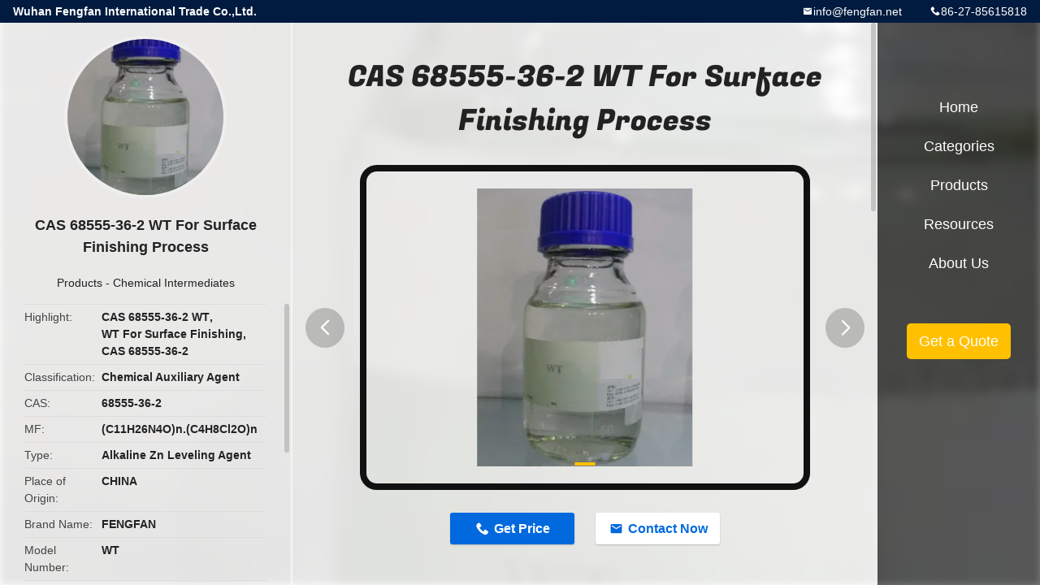

--- FILE ---
content_type: text/html
request_url: https://www.plating-chemistry.com/sale-14188183-cas-68555-36-2-wt-for-surface-finishing-process.html
body_size: 11944
content:

<!DOCTYPE html>
<html lang="en">
<head>
	<meta charset="utf-8">
	<meta http-equiv="X-UA-Compatible" content="IE=edge">
	<meta name="viewport" content="width=device-width, initial-scale=1.0">
    <title>CAS 68555-36-2 WT For Surface Finishing Process</title>
	    <meta name="keywords" content="CAS 68555-36-2 WT, WT For Surface Finishing, CAS 68555-36-2, Chemical Intermediates" />
            <meta name="description" content="High quality CAS 68555-36-2 WT For Surface Finishing Process from China, China's leading product market CAS 68555-36-2 WT product, with strict quality control WT For Surface Finishing factories, producing high quality CAS 68555-36-2 Products." />
    				<link rel='preload'
					  href=/photo/plating-chemistry/sitetpl/style/common.css?ver=1760690988 as='style'><link type='text/css' rel='stylesheet'
					  href=/photo/plating-chemistry/sitetpl/style/common.css?ver=1760690988 media='all'><meta property="og:title" content="CAS 68555-36-2 WT For Surface Finishing Process" />
<meta property="og:description" content="High quality CAS 68555-36-2 WT For Surface Finishing Process from China, China's leading product market CAS 68555-36-2 WT product, with strict quality control WT For Surface Finishing factories, producing high quality CAS 68555-36-2 Products." />
<meta property="og:type" content="product" />
<meta property="og:availability" content="instock" />
<meta property="og:site_name" content="Wuhan Fengfan International Trade Co.,Ltd." />
<meta property="og:url" content="https://www.plating-chemistry.com/sale-14188183-cas-68555-36-2-wt-for-surface-finishing-process.html" />
<meta property="og:image" content="https://www.plating-chemistry.com/photo/ps35525765-cas_68555_36_2_wt_for_surface_finishing_process.jpg" />
<link rel="canonical" href="https://www.plating-chemistry.com/sale-14188183-cas-68555-36-2-wt-for-surface-finishing-process.html" />
<link rel="alternate" href="https://m.plating-chemistry.com/sale-14188183-cas-68555-36-2-wt-for-surface-finishing-process.html" media="only screen and (max-width: 640px)" />
<link rel="stylesheet" type="text/css" href="/js/guidefirstcommon.css" />
<link rel="stylesheet" type="text/css" href="/js/guidecommon_99706.css" />
<style type="text/css">
/*<![CDATA[*/
.consent__cookie {position: fixed;top: 0;left: 0;width: 100%;height: 0%;z-index: 100000;}.consent__cookie_bg {position: fixed;top: 0;left: 0;width: 100%;height: 100%;background: #000;opacity: .6;display: none }.consent__cookie_rel {position: fixed;bottom:0;left: 0;width: 100%;background: #fff;display: -webkit-box;display: -ms-flexbox;display: flex;flex-wrap: wrap;padding: 24px 80px;-webkit-box-sizing: border-box;box-sizing: border-box;-webkit-box-pack: justify;-ms-flex-pack: justify;justify-content: space-between;-webkit-transition: all ease-in-out .3s;transition: all ease-in-out .3s }.consent__close {position: absolute;top: 20px;right: 20px;cursor: pointer }.consent__close svg {fill: #777 }.consent__close:hover svg {fill: #000 }.consent__cookie_box {flex: 1;word-break: break-word;}.consent__warm {color: #777;font-size: 16px;margin-bottom: 12px;line-height: 19px }.consent__title {color: #333;font-size: 20px;font-weight: 600;margin-bottom: 12px;line-height: 23px }.consent__itxt {color: #333;font-size: 14px;margin-bottom: 12px;display: -webkit-box;display: -ms-flexbox;display: flex;-webkit-box-align: center;-ms-flex-align: center;align-items: center }.consent__itxt i {display: -webkit-inline-box;display: -ms-inline-flexbox;display: inline-flex;width: 28px;height: 28px;border-radius: 50%;background: #e0f9e9;margin-right: 8px;-webkit-box-align: center;-ms-flex-align: center;align-items: center;-webkit-box-pack: center;-ms-flex-pack: center;justify-content: center }.consent__itxt svg {fill: #3ca860 }.consent__txt {color: #a6a6a6;font-size: 14px;margin-bottom: 8px;line-height: 17px }.consent__btns {display: -webkit-box;display: -ms-flexbox;display: flex;-webkit-box-orient: vertical;-webkit-box-direction: normal;-ms-flex-direction: column;flex-direction: column;-webkit-box-pack: center;-ms-flex-pack: center;justify-content: center;flex-shrink: 0;}.consent__btn {width: 280px;height: 40px;line-height: 40px;text-align: center;background: #3ca860;color: #fff;border-radius: 4px;margin: 8px 0;-webkit-box-sizing: border-box;box-sizing: border-box;cursor: pointer;font-size:14px}.consent__btn:hover {background: #00823b }.consent__btn.empty {color: #3ca860;border: 1px solid #3ca860;background: #fff }.consent__btn.empty:hover {background: #3ca860;color: #fff }.open .consent__cookie_bg {display: block }.open .consent__cookie_rel {bottom: 0 }@media (max-width: 760px) {.consent__btns {width: 100%;align-items: center;}.consent__cookie_rel {padding: 20px 24px }}.consent__cookie.open {display: block;}.consent__cookie {display: none;}
/*]]>*/
</style>
<style type="text/css">
/*<![CDATA[*/
@media only screen and (max-width:640px){.contact_now_dialog .content-wrap .desc{background-image:url(/images/cta_images/bg_s.png) !important}}.contact_now_dialog .content-wrap .content-wrap_header .cta-close{background-image:url(/images/cta_images/sprite.png) !important}.contact_now_dialog .content-wrap .desc{background-image:url(/images/cta_images/bg_l.png) !important}.contact_now_dialog .content-wrap .cta-btn i{background-image:url(/images/cta_images/sprite.png) !important}.contact_now_dialog .content-wrap .head-tip img{content:url(/images/cta_images/cta_contact_now.png) !important}.cusim{background-image:url(/images/imicon/im.svg) !important}.cuswa{background-image:url(/images/imicon/wa.png) !important}.cusall{background-image:url(/images/imicon/allchat.svg) !important}
/*]]>*/
</style>
<script type="text/javascript" src="/js/guidefirstcommon.js"></script>
<script type="text/javascript">
/*<![CDATA[*/
window.isvideotpl = 0;window.detailurl = '';
var colorUrl = '';var isShowGuide = 2;var showGuideColor = 0;var im_appid = 10003;var im_msg="Good day, what product are you looking for?";

var cta_cid = 38698;var use_defaulProductInfo = 1;var cta_pid = 14188183;var test_company = 0;var webim_domain = '';var company_type = 0;var cta_equipment = 'pc'; var setcookie = 'setwebimCookie(50059,14188183,0)'; var whatsapplink = "https://wa.me/?text=Hi%2C+I%27m+interested+in+CAS+68555-36-2+WT+For+Surface+Finishing+Process."; function insertMeta(){var str = '<meta name="mobile-web-app-capable" content="yes" /><meta name="viewport" content="width=device-width, initial-scale=1.0" />';document.head.insertAdjacentHTML('beforeend',str);} var element = document.querySelector('a.footer_webim_a[href="/webim/webim_tab.html"]');if (element) {element.parentNode.removeChild(element);}

var colorUrl = '';
var aisearch = 0;
var selfUrl = '';
window.playerReportUrl='/vod/view_count/report';
var query_string = ["Products","Detail"];
var g_tp = '';
var customtplcolor = 99706;
var str_chat = 'chat';
				var str_call_now = 'call now';
var str_chat_now = 'chat now';
var str_contact1 = 'Get Best Price';var str_chat_lang='english';var str_contact2 = 'Get Price';var str_contact2 = 'Best Price';var str_contact = 'contact';
window.predomainsub = "";
/*]]>*/
</script>
</head>
<body>
<img src="/logo.gif" style="display:none" alt="logo"/>
<a style="display: none!important;" title="Wuhan Fengfan International Trade Co.,Ltd." class="float-inquiry" href="/contactnow.html" onclick='setinquiryCookie("{\"showproduct\":1,\"pid\":\"14188183\",\"name\":\"CAS 68555-36-2 WT For Surface Finishing Process\",\"source_url\":\"\\/sale-14188183-cas-68555-36-2-wt-for-surface-finishing-process.html\",\"picurl\":\"\\/photo\\/pd35525765-cas_68555_36_2_wt_for_surface_finishing_process.jpg\",\"propertyDetail\":[[\"Classification\",\"Chemical Auxiliary Agent\"],[\"CAS\",\"68555-36-2\"],[\"MF\",\"(C11H26N4O)n.(C4H8Cl2O)n\"],[\"Type\",\"Alkaline Zn leveling agent\"]],\"company_name\":null,\"picurl_c\":\"\\/photo\\/pc35525765-cas_68555_36_2_wt_for_surface_finishing_process.jpg\",\"price\":\"Negotiable\",\"username\":\"Crystal Liu\",\"viewTime\":\"Last Login : 10 hours 27 minutes ago\",\"subject\":\"Please send me a quote on your CAS 68555-36-2 WT For Surface Finishing Process\",\"countrycode\":\"\"}");'></a>
<style type="text/css">.vr-asidebox {position: fixed; bottom: 290px; left: 16px; width: 160px; height: 90px; background: #eee; overflow: hidden; border: 4px solid rgba(4, 120, 237, 0.24); box-shadow: 0px 8px 16px rgba(0, 0, 0, 0.08); border-radius: 8px; display: none; z-index: 1000; } .vr-small {position: fixed; bottom: 290px; left: 16px; width: 72px; height: 90px; background: url(/images/ctm_icon_vr.png) no-repeat center; background-size: 69.5px; overflow: hidden; display: none; cursor: pointer; z-index: 1000; display: block; text-decoration: none; } .vr-group {position: relative; } .vr-animate {width: 160px; height: 90px; background: #eee; position: relative; } .js-marquee {/*margin-right: 0!important;*/ } .vr-link {position: absolute; top: 0; left: 0; width: 100%; height: 100%; display: none; } .vr-mask {position: absolute; top: 0px; left: 0px; width: 100%; height: 100%; display: block; background: #000; opacity: 0.4; } .vr-jump {position: absolute; top: 0px; left: 0px; width: 100%; height: 100%; display: block; background: url(/images/ctm_icon_see.png) no-repeat center center; background-size: 34px; font-size: 0; } .vr-close {position: absolute; top: 50%; right: 0px; width: 16px; height: 20px; display: block; transform: translate(0, -50%); background: rgba(255, 255, 255, 0.6); border-radius: 4px 0px 0px 4px; cursor: pointer; } .vr-close i {position: absolute; top: 0px; left: 0px; width: 100%; height: 100%; display: block; background: url(/images/ctm_icon_left.png) no-repeat center center; background-size: 16px; } .vr-group:hover .vr-link {display: block; } .vr-logo {position: absolute; top: 4px; left: 4px; width: 50px; height: 14px; background: url(/images/ctm_icon_vrshow.png) no-repeat; background-size: 48px; }
</style>

<div class="detail-wrap">
    <header class="header_detail_99705_110 clearfix">
            <span class="top-company">
                Wuhan Fengfan International Trade Co.,Ltd.            </span>
                            <span class="top-phone iconfont icon-phone">86-27-85615818</span>
                        <a href="mailto:info@fengfan.net" class="top-email iconfont icon-mail">info@fengfan.net</a>
    </header>
    <div class="detail-main-wrap">
        <div class="detail_left_99705_111">
    <div class="left-top">
        <div class="img-cover">
            <img src="/photo/pc35525765-cas_68555_36_2_wt_for_surface_finishing_process.jpg" alt="CAS 68555-36-2 WT For Surface Finishing Process" />        </div>
        <h3 class="left-title">
            CAS 68555-36-2 WT For Surface Finishing Process        </h3>
        <div class="left-cate">
             <a title="Products" href="/products.html">Products</a> -

            <a title="China Chemical Intermediates Manufacturers" href="/supplier-338917-chemical-intermediates">Chemical Intermediates</a>        </div>
    </div>
    <div class="left-bottom">
        <ul>
                                    <li>
                <div class="detail-attr">Highlight</div>
                <div class="bottom-val">
                        <h2 style='display: inline-block;font-weight: bold;font-size: 14px;'>CAS 68555-36-2 WT</h2>, <h2 style='display: inline-block;font-weight: bold;font-size: 14px;'>WT For Surface Finishing</h2>, <h2 style='display: inline-block;font-weight: bold;font-size: 14px;'>CAS 68555-36-2</h2>                </div>
            </li>
                                    <li>
                <div class="detail-attr">Classification</div>
                <div class="bottom-val">
                    Chemical Auxiliary Agent                </div>
            </li>
                        <li>
                <div class="detail-attr">CAS</div>
                <div class="bottom-val">
                    68555-36-2                </div>
            </li>
                        <li>
                <div class="detail-attr">MF</div>
                <div class="bottom-val">
                    (C11H26N4O)n.(C4H8Cl2O)n                </div>
            </li>
                        <li>
                <div class="detail-attr">Type</div>
                <div class="bottom-val">
                    Alkaline Zn Leveling Agent                </div>
            </li>
            
                        <li>
                <div class="detail-attr">Place of Origin</div>
                <div class="bottom-val">
                    CHINA                </div>
            </li>
                        <li>
                <div class="detail-attr">Brand Name</div>
                <div class="bottom-val">
                    FENGFAN                </div>
            </li>
                        <li>
                <div class="detail-attr">Model Number</div>
                <div class="bottom-val">
                    WT                </div>
            </li>
                                    <li>
                <div class="detail-attr">Minimum Order Quantity</div>
                <div class="bottom-val">
                    Negotiable                </div>
            </li>
                        <li>
                <div class="detail-attr">Price</div>
                <div class="bottom-val">
                    Negotiable                </div>
            </li>
                        <li>
                <div class="detail-attr">Packaging Details</div>
                <div class="bottom-val">
                    Standard export packaging                </div>
            </li>
                        <li>
                <div class="detail-attr">Delivery Time</div>
                <div class="bottom-val">
                    15-25 work days                </div>
            </li>
                        <li>
                <div class="detail-attr">Payment Terms</div>
                <div class="bottom-val">
                    L/C, D/A, D/P, T/T, Western Union, MoneyGram                </div>
            </li>
                        <li>
                <div class="detail-attr">Supply Ability</div>
                <div class="bottom-val">
                    200000pcs/day                </div>
            </li>
                    </ul>
    </div>
</div>
<!-- detail_center_99705_112 -->
<div class="detail_center_99705_112">
    <style>
          @media (max-width: 1366px){
            .detail_center_99705_112    .overall-rating-text{
            padding: 19px 20px;
            width: 315px;
            border-radius: 8px;
            background: rgba(245, 244, 244, 1);
            display: flex;
            align-items: center;
            justify-content: space-between;
            position: relative;
            margin-right: 30px;
            flex-direction: column;
            }
          }
    </style>
    <h1>
        CAS 68555-36-2 WT For Surface Finishing Process    </h1>
    <!-- 轮播 -->
    <div class="detail-slide">
        <ul class="bd">
                                        <li class="img-cover">
                    <img src="/photo/pl35525765-cas_68555_36_2_wt_for_surface_finishing_process.jpg" alt="CAS 68555-36-2 WT For Surface Finishing Process" />                </li>
                    </ul>
        <div class="hd">
            <ul>
                <li class="on"></li>
            </ul>
            <a href="javascript:;" class="iconfont icon-previous prev comm-prev">
            <i class="innerdesc">button</i>
            </a>
            <a href="javascript:;" class="iconfont icon-next next comm-next">
            <i class="innerdesc">button</i>
            </a>
        </div>
    </div>
    <!-- 按钮 -->
    <div class="btn-list">
        <a rel="nofollow" target='_blank' href="/contactnow.html"
           onclick='setinquiryCookie("{\"showproduct\":1,\"pid\":\"14188183\",\"name\":\"CAS 68555-36-2 WT For Surface Finishing Process\",\"source_url\":\"\\/sale-14188183-cas-68555-36-2-wt-for-surface-finishing-process.html\",\"picurl\":\"\\/photo\\/pd35525765-cas_68555_36_2_wt_for_surface_finishing_process.jpg\",\"propertyDetail\":[[\"Classification\",\"Chemical Auxiliary Agent\"],[\"CAS\",\"68555-36-2\"],[\"MF\",\"(C11H26N4O)n.(C4H8Cl2O)n\"],[\"Type\",\"Alkaline Zn leveling agent\"]],\"company_name\":null,\"picurl_c\":\"\\/photo\\/pc35525765-cas_68555_36_2_wt_for_surface_finishing_process.jpg\",\"price\":\"Negotiable\",\"username\":\"Crystal Liu\",\"viewTime\":\"Last Login : 7 hours 27 minutes ago\",\"subject\":\"What is the CIF price on your CAS 68555-36-2 WT For Surface Finishing Process\",\"countrycode\":\"\"}");' class="iconfont icon-phone">Get Price</a>
        <a rel="nofollow" target='_blank' href="/contactnow.html"
           onclick='setinquiryCookie("{\"showproduct\":1,\"pid\":\"14188183\",\"name\":\"CAS 68555-36-2 WT For Surface Finishing Process\",\"source_url\":\"\\/sale-14188183-cas-68555-36-2-wt-for-surface-finishing-process.html\",\"picurl\":\"\\/photo\\/pd35525765-cas_68555_36_2_wt_for_surface_finishing_process.jpg\",\"propertyDetail\":[[\"Classification\",\"Chemical Auxiliary Agent\"],[\"CAS\",\"68555-36-2\"],[\"MF\",\"(C11H26N4O)n.(C4H8Cl2O)n\"],[\"Type\",\"Alkaline Zn leveling agent\"]],\"company_name\":null,\"picurl_c\":\"\\/photo\\/pc35525765-cas_68555_36_2_wt_for_surface_finishing_process.jpg\",\"price\":\"Negotiable\",\"username\":\"Crystal Liu\",\"viewTime\":\"Last Login : 7 hours 27 minutes ago\",\"subject\":\"What is the CIF price on your CAS 68555-36-2 WT For Surface Finishing Process\",\"countrycode\":\"\"}");' class="iconfont icon-mail">Contact Now</a>
    </div>
    <!-- detail_center_richtext_114 -->
    <div class="detail_center_richtext_114">
        <p><strong>CAS 68555-36-2 ; WT for Surface finishing process</strong></p>

<p>&nbsp;</p>

<p><span style="box-sizing: border-box; margin: 0px; padding: 0px; border: 0px; font-style: inherit; font-variant: inherit; font-weight: inherit; font-stretch: inherit; line-height: 18px; font-family: verdana, geneva; vertical-align: baseline;"><span style="box-sizing: border-box; margin: 0px; padding: 0px; border: 0px; font-style: inherit; font-variant: inherit; font-weight: inherit; font-stretch: inherit; font-size: inherit; line-height: 18px; font-family: inherit; vertical-align: baseline;"><span style="box-sizing: border-box; font-weight: 700;">Chemical nature </span></span> </span></p>

<table border="1" cellpadding="0" cellspacing="0" class="aliDataTable" style="box-sizing: border-box; margin: 0px; padding: 0px; font-variant-numeric: inherit; font-variant-east-asian: inherit; font-stretch: inherit; font-size: 12px; line-height: inherit; font-family: Arial, Helvetica, sans-senif; border-collapse: collapse; border-spacing: 0px; width: 424.4pt; background-image: initial; background-position: initial; background-size: initial; background-repeat: initial; background-attachment: initial; background-origin: initial; background-clip: initial; color: rgb(51, 51, 51); overflow-wrap: break-word;">
	<tbody style="box-sizing: border-box; margin: 0px; padding: 0px; font-style: inherit; font-variant: inherit; font-weight: inherit; font-stretch: inherit; line-height: inherit; font-family: inherit;">
		<tr align="left" style="box-sizing: border-box; margin: 0px; padding: 0px; font-style: inherit; font-variant: inherit; font-weight: inherit; font-stretch: inherit; line-height: inherit; font-family: inherit; height: 13.3pt;">
			<td style="box-sizing: border-box; margin: 0px; padding: 1px; font-style: inherit; font-variant: inherit; font-stretch: inherit; line-height: inherit; font-family: inherit; float: none; color: rgb(0, 0, 0); border: 1px solid rgb(204, 204, 204); width: 163.4pt;" valign="center"><span style="box-sizing: border-box; margin: 0px; padding: 0px; border: 0px; font-style: inherit; font-variant: inherit; font-weight: inherit; font-stretch: inherit; line-height: 18px; font-family: verdana, geneva; vertical-align: baseline;">Chemical name </span></td>
			<td style="box-sizing: border-box; margin: 0px; padding: 1px; font-style: inherit; font-variant: inherit; font-stretch: inherit; line-height: inherit; font-family: inherit; float: none; color: rgb(0, 0, 0); border: 1px solid rgb(204, 204, 204); width: 261pt;" valign="center">Polyquaternium-2</td>
		</tr>
		<tr align="left" style="box-sizing: border-box; margin: 0px; padding: 0px; font-style: inherit; font-variant: inherit; font-weight: inherit; font-stretch: inherit; line-height: inherit; font-family: inherit; height: 18.25pt;">
			<td style="box-sizing: border-box; margin: 0px; padding: 1px; font-style: inherit; font-variant: inherit; font-stretch: inherit; line-height: inherit; font-family: inherit; float: none; color: rgb(0, 0, 0); border: 1px solid rgb(204, 204, 204);" valign="center"><span style="box-sizing: border-box; margin: 0px; padding: 0px; border: 0px; font-style: inherit; font-variant: inherit; font-weight: inherit; font-stretch: inherit; line-height: 18px; font-family: verdana, geneva; vertical-align: baseline;">Molecular formula </span></td>
			<td style="box-sizing: border-box; margin: 0px; padding: 1px; font-style: inherit; font-variant: inherit; font-stretch: inherit; line-height: inherit; font-family: inherit; float: none; color: rgb(0, 0, 0); border: 1px solid rgb(204, 204, 204);" valign="center">(C11H26N4O)n.(C4H8Cl2O)n</td>
		</tr>
		<tr align="left" style="box-sizing: border-box; margin: 0px; padding: 0px; font-style: inherit; font-variant: inherit; font-weight: inherit; font-stretch: inherit; line-height: inherit; font-family: inherit; height: 13.3pt;">
			<td style="box-sizing: border-box; margin: 0px; padding: 1px; font-style: inherit; font-variant: inherit; font-stretch: inherit; line-height: inherit; font-family: inherit; float: none; color: rgb(0, 0, 0); border: 1px solid rgb(204, 204, 204);" valign="center"><span style="box-sizing: border-box; margin: 0px; padding: 0px; border: 0px; font-style: inherit; font-variant: inherit; font-weight: inherit; font-stretch: inherit; line-height: 18px; font-family: verdana, geneva; vertical-align: baseline;">CAS No. </span></td>
			<td style="box-sizing: border-box; margin: 0px; padding: 1px; font-style: inherit; font-variant: inherit; font-stretch: inherit; line-height: inherit; font-family: inherit; float: none; color: rgb(0, 0, 0); border: 1px solid rgb(204, 204, 204);" valign="center"><span style="box-sizing: border-box; margin: 0px; padding: 0px; border: 0px; font-style: inherit; font-variant: inherit; font-weight: inherit; font-stretch: inherit; font-size: inherit; line-height: 18px; font-family: verdana, geneva; vertical-align: baseline;">68555-36-2</span></td>
		</tr>
	</tbody>
</table>

<p style="box-sizing: border-box; font-size: 12px; line-height: inherit; padding: 0px; border: 0px; font-variant-numeric: inherit; font-variant-east-asian: inherit; font-stretch: inherit; font-family: Arial, Helvetica, sans-senif; vertical-align: baseline; color: rgb(51, 51, 51);">&nbsp;</p>

<p style="box-sizing: border-box; font-size: 12px; line-height: inherit; padding: 0px; border: 0px; font-variant-numeric: inherit; font-variant-east-asian: inherit; font-stretch: inherit; font-family: Arial, Helvetica, sans-senif; vertical-align: baseline; color: rgb(51, 51, 51);"><span style="box-sizing: border-box; margin: 0px; padding: 0px; border: 0px; font-style: inherit; font-variant: inherit; font-weight: inherit; font-stretch: inherit; line-height: 18px; font-family: verdana, geneva; vertical-align: baseline;"><span style="box-sizing: border-box; font-weight: 700;"><span style="box-sizing: border-box; margin: 0px; padding: 0px; border: 0px; font-style: inherit; font-variant: inherit; font-weight: inherit; font-stretch: inherit; font-size: inherit; line-height: 18px; font-family: inherit; vertical-align: baseline;">Properties </span></span> </span></p>

<table border="1" cellpadding="0" cellspacing="0" class="aliDataTable" style="box-sizing: border-box; margin: 0px; padding: 0px; font-variant-numeric: inherit; font-variant-east-asian: inherit; font-stretch: inherit; font-size: 12px; line-height: inherit; font-family: Arial, Helvetica, sans-senif; border-collapse: collapse; border-spacing: 0px; width: 423pt; background-image: initial; background-position: initial; background-size: initial; background-repeat: initial; background-attachment: initial; background-origin: initial; background-clip: initial; color: rgb(51, 51, 51); overflow-wrap: break-word;">
	<tbody style="box-sizing: border-box; margin: 0px; padding: 0px; font-style: inherit; font-variant: inherit; font-weight: inherit; font-stretch: inherit; line-height: inherit; font-family: inherit;">
		<tr align="left" style="box-sizing: border-box; margin: 0px; padding: 0px; font-style: inherit; font-variant: inherit; font-weight: inherit; font-stretch: inherit; line-height: inherit; font-family: inherit; height: 16.5pt;">
			<td style="box-sizing: border-box; margin: 0px; padding: 1px; font-style: inherit; font-variant: inherit; font-stretch: inherit; line-height: inherit; font-family: inherit; float: none; color: rgb(0, 0, 0); border: 1px solid rgb(204, 204, 204); width: 162pt;" valign="center"><span style="box-sizing: border-box; margin: 0px; padding: 0px; border: 0px; font-style: inherit; font-variant: inherit; font-weight: inherit; font-stretch: inherit; line-height: 18px; font-family: verdana, geneva; vertical-align: baseline;">Physical form </span></td>
			<td style="box-sizing: border-box; margin: 0px; padding: 1px; font-style: inherit; font-variant: inherit; font-stretch: inherit; line-height: inherit; font-family: inherit; float: none; color: rgb(0, 0, 0); border: 1px solid rgb(204, 204, 204); width: 261pt;" valign="center">Yellowish to yellow liquid</td>
		</tr>
		<tr align="left" style="box-sizing: border-box; margin: 0px; padding: 0px; font-style: inherit; font-variant: inherit; font-weight: inherit; font-stretch: inherit; line-height: inherit; font-family: inherit; height: 16.5pt;">
			<td style="box-sizing: border-box; margin: 0px; padding: 1px; font-style: inherit; font-variant: inherit; font-stretch: inherit; line-height: inherit; font-family: inherit; float: none; color: rgb(0, 0, 0); border: 1px solid rgb(204, 204, 204);" valign="center"><span style="box-sizing: border-box; margin: 0px; padding: 0px; border: 0px; font-style: inherit; font-variant: inherit; font-weight: inherit; font-stretch: inherit; line-height: 18px; font-family: verdana, geneva; vertical-align: baseline;">Concentration (%) </span></td>
			<td style="box-sizing: border-box; margin: 0px; padding: 1px; font-style: inherit; font-variant: inherit; font-stretch: inherit; line-height: inherit; font-family: inherit; float: none; color: rgb(0, 0, 0); border: 1px solid rgb(204, 204, 204);" valign="center"><span style="box-sizing: border-box; margin: 0px; padding: 0px; border: 0px; font-style: inherit; font-variant: inherit; font-weight: inherit; font-stretch: inherit; line-height: 18px; font-family: verdana, geneva; vertical-align: baseline;">&ge;65(UV)</span></td>
		</tr>
		<tr align="left" style="box-sizing: border-box; margin: 0px; padding: 0px; font-style: inherit; font-variant: inherit; font-weight: inherit; font-stretch: inherit; line-height: inherit; font-family: inherit; height: 18.2pt;">
			<td style="box-sizing: border-box; margin: 0px; padding: 1px; font-style: inherit; font-variant: inherit; font-stretch: inherit; line-height: inherit; font-family: inherit; float: none; color: rgb(0, 0, 0); border: 1px solid rgb(204, 204, 204);" valign="center"><span style="box-sizing: border-box; margin: 0px; padding: 0px; border: 0px; font-style: inherit; font-variant: inherit; font-weight: inherit; font-stretch: inherit; line-height: 18px; font-family: verdana, geneva; vertical-align: baseline;">PH </span></td>
			<td style="box-sizing: border-box; margin: 0px; padding: 1px; font-style: inherit; font-variant: inherit; font-stretch: inherit; line-height: inherit; font-family: inherit; float: none; color: rgb(0, 0, 0); border: 1px solid rgb(204, 204, 204);" valign="center"><span style="box-sizing: border-box; margin: 0px; padding: 0px; border: 0px; font-style: inherit; font-variant: inherit; font-weight: inherit; font-stretch: inherit; font-size: inherit; line-height: 18px; font-family: verdana, geneva; vertical-align: baseline;">6.00~8.50</span></td>
		</tr>
		<tr align="left" style="box-sizing: border-box; margin: 0px; padding: 0px; font-style: inherit; font-variant: inherit; font-weight: inherit; font-stretch: inherit; line-height: inherit; font-family: inherit; height: 16.5pt;">
			<td style="box-sizing: border-box; margin: 0px; padding: 1px; font-style: inherit; font-variant: inherit; font-stretch: inherit; line-height: inherit; font-family: inherit; float: none; color: rgb(0, 0, 0); border: 1px solid rgb(204, 204, 204);" valign="center"><span style="box-sizing: border-box; margin: 0px; padding: 0px; border: 0px; font-style: inherit; font-variant: inherit; font-weight: inherit; font-stretch: inherit; line-height: 18px; font-family: verdana, geneva; vertical-align: baseline;">Density </span></td>
			<td style="box-sizing: border-box; margin: 0px; padding: 1px; font-style: inherit; font-variant: inherit; font-stretch: inherit; line-height: inherit; font-family: inherit; float: none; color: rgb(0, 0, 0); border: 1px solid rgb(204, 204, 204);" valign="center"><span style="box-sizing: border-box; margin: 0px; padding: 0px; border: 0px; font-style: inherit; font-variant: inherit; font-weight: inherit; font-stretch: inherit; font-size: inherit; line-height: 18px; font-family: verdana, geneva; vertical-align: baseline;"><span style="box-sizing: border-box; margin: 0px; padding: 0px; border: 0px; font-style: inherit; font-variant: inherit; font-weight: inherit; font-stretch: inherit; font-size: inherit; line-height: 21px; font-family: inherit; vertical-align: baseline;">1.12~1.18</span></span></td>
		</tr>
	</tbody>
</table>

<p style="box-sizing: border-box; font-size: 12px; line-height: inherit; padding: 0px; border: 0px; font-variant-numeric: inherit; font-variant-east-asian: inherit; font-stretch: inherit; font-family: Arial, Helvetica, sans-senif; vertical-align: baseline; color: rgb(51, 51, 51);">&nbsp;</p>

<p style="box-sizing: border-box; font-size: 12px; line-height: inherit; padding: 0px; border: 0px; font-variant-numeric: inherit; font-variant-east-asian: inherit; font-stretch: inherit; font-family: Arial, Helvetica, sans-senif; vertical-align: baseline; color: rgb(51, 51, 51);"><span style="box-sizing: border-box; margin: 0px; padding: 0px; border: 0px; font-style: inherit; font-variant: inherit; font-weight: inherit; font-stretch: inherit; line-height: 18px; font-family: verdana, geneva; vertical-align: baseline;"><span style="box-sizing: border-box; margin: 0px; padding: 0px; border: 0px; font-style: inherit; font-variant: inherit; font-weight: inherit; font-stretch: inherit; font-size: inherit; line-height: 18px; font-family: inherit; vertical-align: baseline;"><span style="box-sizing: border-box; font-weight: 700;">Application </span></span> </span></p>

<p style="box-sizing: border-box; font-size: 12px; line-height: inherit; padding: 0px; border: 0px; font-variant-numeric: inherit; font-variant-east-asian: inherit; font-stretch: inherit; font-family: Arial, Helvetica, sans-senif; vertical-align: baseline; color: rgb(51, 51, 51);"><span data-spm-anchor-id="a2700.details.0.i39.1d9c1fecCwA7AQ" style="box-sizing: border-box; margin: 0px; padding: 0px; border: 0px; font-style: inherit; font-variant: inherit; font-weight: inherit; font-stretch: inherit; line-height: 18px; font-family: verdana, geneva; vertical-align: baseline;">WT is a cationic surfactant of polyureylene ammonium salt, which can be used as leveling agent in alkaline zinc plating and providing a uniform distribution thickness over a wide range of current densities at a concentration of 2.0-5.0g/L. In addition, it is used in cosmetics, hair, skin onditioner, cleaning composition and etc. </span></p>

<p style="box-sizing: border-box; font-size: 12px; line-height: inherit; padding: 0px; border: 0px; font-variant-numeric: inherit; font-variant-east-asian: inherit; font-stretch: inherit; font-family: Arial, Helvetica, sans-senif; vertical-align: baseline; color: rgb(51, 51, 51);">&nbsp;</p>

<div data-section="AliPostDhMb-rd4e4" data-section-title="Packaging &amp; Shipping" id="ali-anchor-AliPostDhMb-rd4e4" style="box-sizing: border-box; margin: 0px; padding: 8px 0px 0px; border: 0px; font-variant-numeric: inherit; font-variant-east-asian: inherit; font-stretch: inherit; font-size: 12px; line-height: inherit; font-family: Arial, Helvetica, sans-senif; vertical-align: baseline; color: rgb(51, 51, 51);">
<div id="ali-title-AliPostDhMb-rd4e4" style="box-sizing: border-box; margin: 0px; padding: 8px 0px; border-width: 0px 0px 1px; border-top-style: initial; border-right-style: initial; border-bottom-style: solid; border-left-style: initial; border-top-color: initial; border-right-color: initial; border-bottom-color: rgb(221, 221, 221); border-left-color: initial; border-image: initial; font: inherit; vertical-align: baseline;"><span style="box-sizing: border-box; margin: 0px; padding: 8px 10px; border: 0px; font-style: inherit; font-variant: inherit; font-weight: bold; font-stretch: inherit; font-size: inherit; line-height: 12px; font-family: inherit; vertical-align: baseline;">Packaging &amp; Shipping</span></div>

<div style="box-sizing: border-box; margin: 0px; padding: 10px 0px; border: 0px; font: inherit; vertical-align: baseline;">
<p style="box-sizing: border-box; font: inherit; padding: 0px; border: 0px; vertical-align: baseline;"><span style="box-sizing: border-box; margin: 0px; padding: 0px; border: 0px; font-style: inherit; font-variant: inherit; font-weight: inherit; font-stretch: inherit; line-height: 18px; font-family: verdana, geneva; vertical-align: baseline;">Packaing: 25kg/plastic drum, stored in cool and dry place.</span></p>

<p style="box-sizing: border-box; font: inherit; padding: 0px; border: 0px; vertical-align: baseline;"><span style="box-sizing: border-box; margin: 0px; padding: 0px; border: 0px; font-style: inherit; font-variant: inherit; font-weight: inherit; font-stretch: inherit; line-height: 18px; font-family: verdana, geneva; vertical-align: baseline;">Shipping: No dangerous, could be shipped as normal goods.</span></p>
</div>
</div>

<p data-section-blank="AliPostDhMb-rd4e4" style="box-sizing: border-box; font-size: 12px; line-height: inherit; padding: 0px; border: 0px; font-variant-numeric: inherit; font-variant-east-asian: inherit; font-stretch: inherit; font-family: Arial, Helvetica, sans-senif; vertical-align: baseline; color: rgb(51, 51, 51);">&nbsp;</p>

<div data-section="AliPostDhMb-y0eum" data-section-title="Our Services" id="ali-anchor-AliPostDhMb-y0eum" style="box-sizing: border-box; margin: 0px; padding: 8px 0px 0px; border: 0px; font-variant-numeric: inherit; font-variant-east-asian: inherit; font-stretch: inherit; font-size: 12px; line-height: inherit; font-family: Arial, Helvetica, sans-senif; vertical-align: baseline; color: rgb(51, 51, 51);">
<div id="ali-title-AliPostDhMb-y0eum" style="box-sizing: border-box; margin: 0px; padding: 8px 0px; border-width: 0px 0px 1px; border-top-style: initial; border-right-style: initial; border-bottom-style: solid; border-left-style: initial; border-top-color: initial; border-right-color: initial; border-bottom-color: rgb(221, 221, 221); border-left-color: initial; border-image: initial; font: inherit; vertical-align: baseline;"><strong><span style="box-sizing: border-box; margin: 0px; padding: 8px 10px; border: 0px; font-style: inherit; font-variant: inherit; font-weight: bold; font-stretch: inherit; font-size: inherit; line-height: 12px; font-family: inherit; vertical-align: baseline;">Our Services</span></strong></div>

<div style="box-sizing: border-box; margin: 0px; padding: 10px 0px; border: 0px; font: inherit; vertical-align: baseline;">
<p style="box-sizing: border-box; font: inherit; padding: 0px; border: 0px; vertical-align: baseline;"><span style="box-sizing: border-box; margin: 0px; padding: 0px; border: 0px; font-style: inherit; font-variant: inherit; font-weight: inherit; font-stretch: inherit; line-height: 18px; font-family: verdana, geneva; vertical-align: baseline;">1. We are the lead supplier of various electroplating intermediates and we have professional research team, could offer some technical support for the formulation.</span></p>

<p style="box-sizing: border-box; font: inherit; padding: 0px; border: 0px; vertical-align: baseline;"><span style="box-sizing: border-box; margin: 0px; padding: 0px; border: 0px; font-style: inherit; font-variant: inherit; font-weight: inherit; font-stretch: inherit; line-height: 18px; font-family: verdana, geneva; vertical-align: baseline;">2. 50g~100g sample could be offered for free, with courier cost on the customers&#39; afford. </span></p>
</div>
</div>    </div>



            <div class="tags">
            <span>Tags:</span>
                            <h2>
                    <a title="electroplating brightener" href="/buy-electroplating-brightener.html">electroplating brightener</a>                </h2>
                            <h2>
                    <a title="plating intermediates" href="/buy-plating-intermediates.html">plating intermediates</a>                </h2>
                            <h2>
                    <a title="electroplating additives" href="/buy-electroplating-additives.html">electroplating additives</a>                </h2>
                                </div>
        <!-- detail_related_cases_115 -->
    <div class="detail_related_cases_115">
        <div class="wrap">
            <!-- 标题 -->
                            <div class="comm-title">
                    <div class="title-text">Related Products</div>
                    <p>

                        Our products are sold all over the world, you can rest assured.                    </p>
                </div>
                        <!-- 轮播 -->
            <div class="slide">
                <ul class="bd clearfix">
                                        <li class="clearfix">
                        <div class="bd-wrap">
                                                        <a class="img-contain " title="OX TL-300 Nanoscale waterborne dispersant for organic pigments &amp; carbon black" href="/sale-11655754-ox-tl-300-nanoscale-waterborne-dispersant-for-organic-pigments-carbon-black.html"><img alt="OX TL-300 Nanoscale waterborne dispersant for organic pigments &amp; carbon black" class="lazyi" data-original="/photo/pc154690494-ox_tl_300_nanoscale_waterborne_dispersant_for_organic_pigments_carbon_black.jpg" src="/images/load_icon.gif" /></a>                            <h2 class="case-title">
                                <a class="title-link" title="OX TL-300 Nanoscale waterborne dispersant for organic pigments &amp; carbon black" href="/sale-11655754-ox-tl-300-nanoscale-waterborne-dispersant-for-organic-pigments-carbon-black.html">OX TL-300 Nanoscale waterborne dispersant for organic pigments &amp; carbon black</a>                            </h2>
                        </div>
                    </li>
                                        <li class="clearfix">
                        <div class="bd-wrap">
                                                        <a class="img-contain " title="Sodium Allyl Sulfonate Electroplating Intermediates Nickel Plated Brightener 2495-39-8 SAS ; ALS" href="/sale-11595763-sodium-allyl-sulfonate-electroplating-intermediates-nickel-plated-brightener-2495-39-8-sas-als.html"><img alt="Sodium Allyl Sulfonate Electroplating Intermediates Nickel Plated Brightener 2495-39-8 SAS ; ALS" class="lazyi" data-original="/photo/pc22531472-sodium_allyl_sulfonate_electroplating_intermediates_nickel_plated_brightener_2495_39_8_sas_als.jpg" src="/images/load_icon.gif" /></a>                            <h2 class="case-title">
                                <a class="title-link" title="Sodium Allyl Sulfonate Electroplating Intermediates Nickel Plated Brightener 2495-39-8 SAS ; ALS" href="/sale-11595763-sodium-allyl-sulfonate-electroplating-intermediates-nickel-plated-brightener-2495-39-8-sas-als.html">Sodium Allyl Sulfonate Electroplating Intermediates Nickel Plated Brightener 2495-39-8 SAS ; ALS</a>                            </h2>
                        </div>
                    </li>
                                        <li class="clearfix">
                        <div class="bd-wrap">
                                                        <a class="img-contain " title="CAS 89-98-5 OCBA ; O-Chlorobenzaldehyde ; Acid Zinc Electroplating Brightener" href="/sale-11656879-cas-89-98-5-ocba-o-chlorobenzaldehyde-acid-zinc-electroplating-brightener.html"><img alt="CAS 89-98-5 OCBA ; O-Chlorobenzaldehyde ; Acid Zinc Electroplating Brightener" class="lazyi" data-original="/photo/pc22774436-cas_89_98_5_ocba_o_chlorobenzaldehyde_acid_zinc_electroplating_brightener.jpg" src="/images/load_icon.gif" /></a>                            <h2 class="case-title">
                                <a class="title-link" title="CAS 89-98-5 OCBA ; O-Chlorobenzaldehyde ; Acid Zinc Electroplating Brightener" href="/sale-11656879-cas-89-98-5-ocba-o-chlorobenzaldehyde-acid-zinc-electroplating-brightener.html">CAS 89-98-5 OCBA ; O-Chlorobenzaldehyde ; Acid Zinc Electroplating Brightener</a>                            </h2>
                        </div>
                    </li>
                                        <li class="clearfix">
                        <div class="bd-wrap">
                                                        <a class="img-contain " title="Nickel Electroplating Intermediates Pyridinium Hydroxypropyl Sulfobetaine Powder 3918-73-8 PPSOH" href="/sale-11595713-nickel-electroplating-intermediates-pyridinium-hydroxypropyl-sulfobetaine-powder-3918-73-8-ppsoh.html"><img alt="Nickel Electroplating Intermediates Pyridinium Hydroxypropyl Sulfobetaine Powder 3918-73-8 PPSOH" class="lazyi" data-original="/photo/pc22531264-nickel_electroplating_intermediates_pyridinium_hydroxypropyl_sulfobetaine_powder_3918_73_8_ppsoh.jpg" src="/images/load_icon.gif" /></a>                            <h2 class="case-title">
                                <a class="title-link" title="Nickel Electroplating Intermediates Pyridinium Hydroxypropyl Sulfobetaine Powder 3918-73-8 PPSOH" href="/sale-11595713-nickel-electroplating-intermediates-pyridinium-hydroxypropyl-sulfobetaine-powder-3918-73-8-ppsoh.html">Nickel Electroplating Intermediates Pyridinium Hydroxypropyl Sulfobetaine Powder 3918-73-8 PPSOH</a>                            </h2>
                        </div>
                    </li>
                                        <li class="clearfix">
                        <div class="bd-wrap">
                                                        <a class="img-contain " title="Diaminoarea Polymer Levelling Agent For Alkaline Zinc Plating And Cooper Plating 68555-36-2 PUB" href="/sale-11656893-diaminoarea-polymer-levelling-agent-for-alkaline-zinc-plating-and-cooper-plating-68555-36-2-pub.html"><img alt="Diaminoarea Polymer Levelling Agent For Alkaline Zinc Plating And Cooper Plating 68555-36-2 PUB" class="lazyi" data-original="/photo/pc23663366-diaminoarea_polymer_levelling_agent_for_alkaline_zinc_plating_and_cooper_plating_68555_36_2_pub.jpg" src="/images/load_icon.gif" /></a>                            <h2 class="case-title">
                                <a class="title-link" title="Diaminoarea Polymer Levelling Agent For Alkaline Zinc Plating And Cooper Plating 68555-36-2 PUB" href="/sale-11656893-diaminoarea-polymer-levelling-agent-for-alkaline-zinc-plating-and-cooper-plating-68555-36-2-pub.html">Diaminoarea Polymer Levelling Agent For Alkaline Zinc Plating And Cooper Plating 68555-36-2 PUB</a>                            </h2>
                        </div>
                    </li>
                                        <li class="clearfix">
                        <div class="bd-wrap">
                                                        <a class="img-contain " title="SSO3 Derivative From Sodium Salt Of 3-Chloro-2-Hydroxypropyl Sulfonate" href="/sale-11595779-sso3-derivative-from-sodium-salt-of-3-chloro-2-hydroxypropyl-sulfonate.html"><img alt="SSO3 Derivative From Sodium Salt Of 3-Chloro-2-Hydroxypropyl Sulfonate" class="lazyi" data-original="/photo/pc23664375-sso3_derivative_from_sodium_salt_of_3_chloro_2_hydroxypropyl_sulfonate.jpg" src="/images/load_icon.gif" /></a>                            <h2 class="case-title">
                                <a class="title-link" title="SSO3 Derivative From Sodium Salt Of 3-Chloro-2-Hydroxypropyl Sulfonate" href="/sale-11595779-sso3-derivative-from-sodium-salt-of-3-chloro-2-hydroxypropyl-sulfonate.html">SSO3 Derivative From Sodium Salt Of 3-Chloro-2-Hydroxypropyl Sulfonate</a>                            </h2>
                        </div>
                    </li>
                                    </ul>
                <div class="hd comm-hd">
                    <div class="comm-hd-btns">
                        <a href="javascript:;" class="prev comm-prev iconfont icon-previous"><span class="innerdesc">描述</span></a>
                        <a href="javascript:;" class="next comm-next iconfont icon-next"><span class="innerdesc">描述</span></a>
                    </div>
                </div>
            </div>
        </div>
    </div>
</div>
<!-- detail_right_99705_113 -->
<div class="detail_right_99705_113">
    <ul class="nav">
        <li>
            <a title="Home" href="/">Home</a>        </li>
        <li>
                            <a href="javascript:;" title="Categories">Categories</a>
                        <div class="second">
                                    <div class="list1">
                        <a title="China Zinc Plating Chemicals Manufacturers" href="/supplier-338916-zinc-plating-chemicals">Zinc Plating Chemicals</a>                                            </div>
                                        <div class="list1">
                        <a title="China Copper Plating Chemicals Manufacturers" href="/supplier-338907-copper-plating-chemicals">Copper Plating Chemicals</a>                                            </div>
                                        <div class="list1">
                        <a title="China Nickel Plating Chemicals Manufacturers" href="/supplier-340227-nickel-plating-chemicals">Nickel Plating Chemicals</a>                                            </div>
                                        <div class="list1">
                        <a title="China Chrome Plating Chemicals Manufacturers" href="/supplier-340228-chrome-plating-chemicals">Chrome Plating Chemicals</a>                                            </div>
                                        <div class="list1">
                        <a title="China Electroplating Plating Chemicals Manufacturers" href="/supplier-338906-electroplating-plating-chemicals">Electroplating Plating Chemicals</a>                                            </div>
                                        <div class="list1">
                        <a title="China Chemical Intermediates Manufacturers" href="/supplier-338917-chemical-intermediates">Chemical Intermediates</a>                                            </div>
                                        <div class="list1">
                        <a title="China Metal Pretreatment Chemicals Manufacturers" href="/supplier-460326-metal-pretreatment-chemicals">Metal Pretreatment Chemicals</a>                                            </div>
                                        <div class="list1">
                        <a title="China Post Treatment Chemicals Manufacturers" href="/supplier-460331-post-treatment-chemicals">Post Treatment Chemicals</a>                                            </div>
                                        <div class="list1">
                        <a title="China Electroplating Raw Materials Manufacturers" href="/supplier-338918-electroplating-raw-materials">Electroplating Raw Materials</a>                                            </div>
                                        <div class="list1">
                        <a title="China Fluorochemicals Manufacturers" href="/supplier-340232-fluorochemicals">Fluorochemicals</a>                                            </div>
                                        <div class="list1">
                        <a title="China Surfactant Manufacturers" href="/supplier-340324-surfactant">Surfactant</a>                                            </div>
                                        <div class="list1">
                        <a title="China Aluminum Anodizing Chemicals Manufacturers" href="/supplier-340325-aluminum-anodizing-chemicals">Aluminum Anodizing Chemicals</a>                                            </div>
                                        <div class="list1">
                        <a title="China Electroplating Equipment Manufacturers" href="/supplier-340326-electroplating-equipment">Electroplating Equipment</a>                                            </div>
                                        <div class="list1">
                        <a title="China Coating Chemicals Manufacturers" href="/supplier-340327-coating-chemicals">Coating Chemicals</a>                                            </div>
                                        <div class="list1">
                        <a title="China Electronic Plating Chemicals Manufacturers" href="/supplier-417044-electronic-plating-chemicals">Electronic Plating Chemicals</a>                                            </div>
                                        <div class="list1">
                        <a title="China Fine Chemical Products Manufacturers" href="/supplier-460332-fine-chemical-products">Fine Chemical Products</a>                                            </div>
                                        <div class="list1">
                        <a title="China Alloy Plating Chemicals Manufacturers" href="/supplier-460333-alloy-plating-chemicals">Alloy Plating Chemicals</a>                                            </div>
                                        <div class="list1">
                        <a title="China New Energy Chemicals Manufacturers" href="/supplier-3545932-new-energy-chemicals">New Energy Chemicals</a>                                            </div>
                                </div>
        </li>
        <li>
                            <a title="Products" href="/products.html">Products</a>                    </li>
        <li>
                         <a href="javascript:;" title="Resources"> Resources</a>
            <div class="second">
                <a target="_self" title="Latest company news about News" href="/news.html">News</a>                            
            </div>
                    </li>
        <li>
            <a title="About Us" href="/aboutus.html">About Us</a>            <div class="second">
                <a title="About Us" href="/aboutus.html">company profile</a>                                    <a title="Factory Tour" href="/factory.html">Factory Tour</a>                               
                <a title="Quality Control" href="/quality.html">Quality Control</a>                <a title="contact" href="/contactus.html">Contact Us</a>            </div>
        </li>
            </ul>
    <div class="quote">
        <a target='_blank' title="Get a Quote" href="/contactnow.html" onclick='setinquiryCookie("{\"showproduct\":1,\"pid\":\"14188183\",\"name\":\"CAS 68555-36-2 WT For Surface Finishing Process\",\"source_url\":\"\\/sale-14188183-cas-68555-36-2-wt-for-surface-finishing-process.html\",\"picurl\":\"\\/photo\\/pd35525765-cas_68555_36_2_wt_for_surface_finishing_process.jpg\",\"propertyDetail\":[[\"Classification\",\"Chemical Auxiliary Agent\"],[\"CAS\",\"68555-36-2\"],[\"MF\",\"(C11H26N4O)n.(C4H8Cl2O)n\"],[\"Type\",\"Alkaline Zn leveling agent\"]],\"company_name\":null,\"picurl_c\":\"\\/photo\\/pc35525765-cas_68555_36_2_wt_for_surface_finishing_process.jpg\",\"price\":\"Negotiable\",\"username\":\"Crystal Liu\",\"viewTime\":\"Last Login : 7 hours 27 minutes ago\",\"subject\":\"What is the CIF price on your CAS 68555-36-2 WT For Surface Finishing Process\",\"countrycode\":\"\"}");' rel="nofollow">Get a Quote</a>
    </div>
</div>    </div>
</div>
			<script type='text/javascript' src='/js/jquery.js'></script>
					  <script type='text/javascript' src='/js/common_99706.js'></script><script type="text/javascript"> (function() {var e = document.createElement('script'); e.type = 'text/javascript'; e.async = true; e.src = '/stats.js'; var s = document.getElementsByTagName('script')[0]; s.parentNode.insertBefore(e, s); })(); </script><noscript><img style="display:none" src="/stats.php" width=0 height=0 rel="nofollow"/></noscript>
<!-- Global site tag (gtag.js) - Google Analytics -->
<script async src="https://www.googletagmanager.com/gtag/js?id=G-KBFNL33XR3"></script>
<script>
  window.dataLayer = window.dataLayer || [];
  function gtag(){dataLayer.push(arguments);}
  gtag('js', new Date());

  gtag('config', 'G-KBFNL33XR3', {cookie_flags: "SameSite=None;Secure"});
</script><script type="text/javascript" src="/js/guidecommon.js"></script>
<script type="text/javascript" src="/js/webimV3.js"></script>
<script type="text/javascript">
/*<![CDATA[*/

									var htmlContent = `
								<div class="consent__cookie">
									<div class="consent__cookie_bg"></div>
									<div class="consent__cookie_rel">
										<div class="consent__close" onclick="allConsentNotGranted()">
											<svg t="1709102891149" class="icon" viewBox="0 0 1024 1024" version="1.1" xmlns="http://www.w3.org/2000/svg" p-id="3596" xmlns:xlink="http://www.w3.org/1999/xlink" width="32" height="32">
												<path d="M783.36 195.2L512 466.56 240.64 195.2a32 32 0 0 0-45.44 45.44L466.56 512l-271.36 271.36a32 32 0 0 0 45.44 45.44L512 557.44l271.36 271.36a32 32 0 0 0 45.44-45.44L557.44 512l271.36-271.36a32 32 0 0 0-45.44-45.44z" fill="#2C2C2C" p-id="3597"></path>
											</svg>
										</div>
										<div class="consent__cookie_box">
											<div class="consent__warm">Welcome to plating-chemistry.com</div>
											<div class="consent__title">plating-chemistry.com asks for your consent to use your personal data to:</div>
											<div class="consent__itxt"><i><svg t="1707012116255" class="icon" viewBox="0 0 1024 1024" version="1.1" xmlns="http://www.w3.org/2000/svg" p-id="11708" xmlns:xlink="http://www.w3.org/1999/xlink" width="20" height="20">
														<path d="M768 890.88H256a90.88 90.88 0 0 1-81.28-50.56 94.08 94.08 0 0 1 7.04-99.2A412.16 412.16 0 0 1 421.12 576a231.68 231.68 0 1 1 181.76 0 412.16 412.16 0 0 1 241.92 163.2 94.08 94.08 0 0 1 7.04 99.2 90.88 90.88 0 0 1-83.84 52.48zM512 631.68a344.96 344.96 0 0 0-280.96 146.56 30.08 30.08 0 0 0 0 32.64 26.88 26.88 0 0 0 24.32 16H768a26.88 26.88 0 0 0 24.32-16 30.08 30.08 0 0 0 0-32.64A344.96 344.96 0 0 0 512 631.68z m0-434.56a167.68 167.68 0 1 0 167.68 167.68A167.68 167.68 0 0 0 512 197.12z" p-id="11709"></path>
													</svg></i>Personalised advertising and content, advertising and content measurement, audience research and services development</div>
											<div class="consent__itxt"><i><svg t="1709102557526" class="icon" viewBox="0 0 1024 1024" version="1.1" xmlns="http://www.w3.org/2000/svg" p-id="2631" xmlns:xlink="http://www.w3.org/1999/xlink" width="20" height="20">
														<path d="M876.8 320H665.6c-70.4 0-128 57.6-128 128v358.4c0 70.4 57.6 128 128 128h211.2c70.4 0 128-57.6 128-128V448c0-70.4-57.6-128-128-128z m-211.2 64h211.2c32 0 64 25.6 64 64v320H608V448c0-38.4 25.6-64 57.6-64z m211.2 480H665.6c-25.6 0-44.8-12.8-57.6-38.4h320c-6.4 25.6-25.6 38.4-51.2 38.4z" p-id="2632"></path>
														<path d="M499.2 704c0-19.2-12.8-32-32-32H140.8c-19.2 0-38.4-19.2-38.4-38.4V224c0-19.2 19.2-32 38.4-32H768c19.2 0 38.4 19.2 38.4 38.4v38.4c0 19.2 12.8 32 32 32s32-12.8 32-32V224c0-51.2-44.8-96-102.4-96H140.8c-57.6 0-102.4 44.8-102.4 96v409.6c0 57.6 44.8 102.4 102.4 102.4h326.4c25.6 0 32-19.2 32-32z m0 64H326.4c-19.2 0-32 12.8-32 32s12.8 32 32 32h166.4c19.2 0 32-12.8 32-32s-12.8-32-25.6-32z" p-id="2633"></path>
													</svg></i>Store and/or access information on a device</div>
											<div class="consent__txt">Your personal data will be processed and information from your device (cookies, unique identifiers, and other device data) may be stored by, accessed by and shared with 135 TCF vendor(s) and 65 ad partner(s), or used specifically by this site or app.</div>
											<div class="consent__txt">Some vendors may process your personal data on the basis of legitimate interest, which you can object to by do not consent. Contact our platform customer service, you can also withdraw your consent.</div>


										</div>
										<div class="consent__btns">
											<span class="consent__btn" onclick="allConsentGranted()">Consent</span>
											<span class="consent__btn empty" onclick="allConsentNotGranted()">Do not consent</span>
										</div>
									</div>
								</div>
							`;
							var newElement = document.createElement('div');
							newElement.innerHTML = htmlContent;
							document.body.appendChild(newElement);
							var consent__cookie = {
								init:function(){},
								open:function(){
									document.querySelector('.consent__cookie').className = 'consent__cookie open';
									document.body.style.overflow = 'hidden';
								},
								close:function(){
									document.querySelector('.consent__cookie').className = 'consent__cookie';
									document.body.style.overflow = '';
								}
							};
		
/*]]>*/
</script>
<script type="application/ld+json">
[
    {
        "@context": "https://schema.org/",
        "@type": "Product",
        "@id": "14188183",
        "name": "CAS 68555-36-2 WT For Surface Finishing Process",
        "description": "CAS 68555-36-2 WT For Surface Finishing Process, Find Complete Details about CAS 68555-36-2 WT For Surface Finishing Process from Wuhan Fengfan International Trade Co.,Ltd. Supplier or Manufacturer on plating-chemistry.com",
        "image": [
            "https://www.plating-chemistry.com/photo/pl35525765-cas_68555_36_2_wt_for_surface_finishing_process.jpg"
        ],
        "sku": "WT",
        "mpn": "14188183-00",
        "brand": {
            "@type": "Brand",
            "name": "Wuhan Fengfan International Trade Co.,Ltd."
        },
        "offers": {
            "@type": "Offer",
            "url": "https://www.plating-chemistry.com/sale-14188183-cas-68555-36-2-wt-for-surface-finishing-process.html",
            "offerCount": 1,
            "availability": "https://schema.org/InStock",
            "priceCurrency": "USD",
            "price": "0.00",
            "priceValidUntil": "2026-12-06"
        },
        "review": {
            "@type": "Review",
            "author": {
                "@type": "Person",
                "name": "anonymous"
            },
            "reviewRating": {
                "@type": "Rating",
                "ratingValue": "4.7",
                "bestRating": 5
            }
        }
    },
    {
        "@context": "https://schema.org/",
        "@type": "ImageObject",
        "contentUrl": "https://www.plating-chemistry.com/photo/pl35525765-cas_68555_36_2_wt_for_surface_finishing_process.jpg",
        "creditText": "plating-chemistry.com",
        "creator": {
            "@type": "Person",
            "name": "Wuhan Fengfan International Trade Co.,Ltd."
        }
    },
    {
        "@context": "https://schema.org/",
        "@type": "BreadcrumbList",
        "itemListElement": [
            {
                "@type": "ListItem",
                "position": 1,
                "name": "Products",
                "item": "https://www.plating-chemistry.com/products.html"
            },
            {
                "@type": "ListItem",
                "position": 2,
                "name": "Chemical Intermediates",
                "item": "https://www.plating-chemistry.com/supplier-338917-chemical-intermediates"
            }
        ]
    }
]
</script></body>
</html>
<!-- static:2025-12-06 14:27:06 -->
